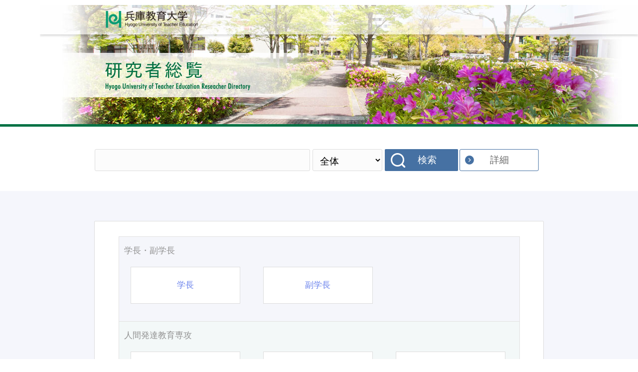

--- FILE ---
content_type: text/html;charset=UTF-8
request_url: https://hute-rd.hyogo-u.ac.jp/search/index.html;jsessionid=CDC72ACA151F14CF0E4162EFE60AC211?lang=ja
body_size: 39170
content:
<!DOCTYPE html PUBLIC "-//W3C//DTD XHTML 1.0 Transitional//EN" "http://www.w3.org/TR/xhtml1/DTD/xhtml1-transitional.dtd">
<html>
    <head><script type="text/javascript" src="./wicket/resource/org.apache.wicket.resource.JQueryResourceReference/jquery/jquery-1.11.2.min-ver-5790EAD7AD3BA27397AEDFA3D263B867.js"></script>
<script type="text/javascript" src="./wicket/resource/org.apache.wicket.ajax.AbstractDefaultAjaxBehavior/res/js/wicket-event-jquery.min-ver-2A8B8EF9295A81B4FF15AA3DE14044D7.js"></script>
<script type="text/javascript" src="./wicket/resource/org.apache.wicket.ajax.AbstractDefaultAjaxBehavior/res/js/wicket-ajax-jquery.min-ver-E104EDF0826B33507C50375F69A9AA5D.js"></script>
<script type="text/javascript" id="wicket-ajax-base-url">
/*<![CDATA[*/
Wicket.Ajax.baseUrl="index.html?lang=ja";
/*]]>*/
</script>

        <meta http-equiv="Content-Type" content="text/html; charset=UTF-8"/>
        <meta http-equiv="Content-Language" content="ja"><meta name="google" content="notranslate">
<!--    //tandd
        //20171228-->
        <link rel="shortcut icon" href="../rdsystem/image/favicon.ico" type="image/x-icon"></link>
        <title>所属別検索 | 兵庫教育大学 研究者総覧</title>
        
            <link rel="stylesheet" type="text/css" href="./css/base.css"/>
            <script src="./js/jquery-1.11.1.js" type="text/javascript" onclick="window.location.href=&#039;./js/jquery-1.11.1.js&#039;;return false;"></script> 
            <script src="./js/iepngfix_tilebg.js" type="text/javascript" charset="utf-8" onclick="window.location.href=&#039;./js/iepngfix_tilebg.js&#039;;return false;"></script> 
            <!--Use for mobile screen-->
            <script src="./js/tether.min.js" onclick="window.location.href=&#039;./js/tether.min.js&#039;;return false;"></script>
            <script src="./js/sp/bootstrap.min.js" type="text/javascript" onclick="window.location.href=&#039;./js/sp/bootstrap.min.js&#039;;return false;"></script> 
        
        
        <script type="text/javascript">
/*<![CDATA[*/

            function clearAll() {
                $("[name$=':editPanel:input-box:text']").val("");
                $("[name$=':editPanel:input-box:item-selection-list']").val("");
            }
        
/*]]>*/
</script>
    <link rel="stylesheet" type="text/css" href="css/template1/reset.css" />
<link rel="stylesheet" type="text/css" href="css/template1/template.css" />
<script type="text/javascript" src="css/template1/custom.js"></script>
<script type="text/javascript" >
/*<![CDATA[*/
Wicket.Event.add(window, "domready", function(event) { 
Wicket.Ajax.ajax({"c":"id1","u":"./;jsessionid=CDC72ACA151F14CF0E4162EFE60AC211?0-1.IBehaviorListener.0-tabs-tabs~container-tabs-0-link&lang=ja","e":"click"});;
Wicket.Ajax.ajax({"c":"id2","ad":true,"u":"./;jsessionid=CDC72ACA151F14CF0E4162EFE60AC211?0-1.IBehaviorListener.0-tabs-panel-global~panel-free~search~form-lblConcurrently-cbxConcurrently&lang=ja","e":"click","m":"POST"});;
Wicket.Event.publish(Wicket.Event.Topic.AJAX_HANDLERS_BOUND);
;});
/*]]>*/
</script>
</head>
    <body> 
        
        <!--//tandd //20180223-->
        
        <!--////-->
        
        
        <div id="SearchTopPage">
            <div id="bodyArea">
                <div class="headerGroup">
                    <div>
            <div id="headerArea" class="clearfix">
                <div class="topmenu ja">
                    <h3><a href="https://hute-rd.hyogo-u.ac.jp/search/index.html?lang=ja&amp;template=template1"><img src="../rdsystem/image/univlog.jpg" alt="MF研究者総覧"/></a></h3>
                    <div class="utilityBlock">
                        <ul class="clearfix">
                            <li class="ja" style="display:none;"><a href="./;jsessionid=CDC72ACA151F14CF0E4162EFE60AC211?0-1.ILinkListener-header~panel-toJA&amp;lang=ja" class="on">日本語</a></li>
                            <li class="en"><a href="./;jsessionid=CDC72ACA151F14CF0E4162EFE60AC211?0-1.ILinkListener-header~panel-toEN&amp;lang=ja" class="off">English</a></li>
                        </ul>
                    </div>
                    <div class="sp-nav-block" style="display: none;"> <!--Just use for mobile screen-->
                        <img class="nav-block-img" data-toggle="modal" data-target="#navi-block-modal"/>
                    </div>
                </div>
                
                <div class="header-link">
                    <a href="" title=""></a>
                </div>

                <!-- <div wicket:id="title" class="title"><h2>研究者データベース</h2></div> -->
                <div class="title"><h2>研究者データベース</h2></div>
            </div>
            <hr />
        </div>
                </div>
                <div class="global-panel-private"></div>                              
                <div class="tabpanel" id="id3">
<div class="tab-row">
<ul>
	<li class="tab0 selected last"><a href="./;jsessionid=CDC72ACA151F14CF0E4162EFE60AC211?0-1.ILinkListener-tabs-tabs~container-tabs-0-link&amp;lang=ja" id="id1"><span>組織別研究者検索</span></a></li>
</ul>
</div>
<div class="tab-panel">
<!--    <br/>
    tabbed panelsearch object is: <p wicket:id="ssSearchObject"></p>
    <br/>-->
        <span>

    <div id="topicPathBox" style="display:none">
        
    </div>     

    <!--    <h1  wicket:id="lblTitle"></h1>-->
    <a href="./;jsessionid=CDC72ACA151F14CF0E4162EFE60AC211?0-1.ILinkListener-tabs-panel-global~panel-lnkTitle&amp;lang=ja" id="tab_title_link"><p>組織別研究者検索</p></a>

    <form class="free-search-form" id="id4" method="post" action="./;jsessionid=CDC72ACA151F14CF0E4162EFE60AC211?0-1.IFormSubmitListener-tabs-panel-global~panel-free~search~form&amp;lang=ja"><div style="width:0px;height:0px;position:absolute;left:-100px;top:-100px;overflow:hidden"><input type="hidden" name="id4_hf_0" id="id4_hf_0" /></div>
        <div class="globalForm clearfix">
            <div class="search-box">
                <input name="search-keyword" type="text" class="full-text" value="" maxlength="200"/>
                <select class="search-type" name="optionSearch">
<option selected="selected" value="0">全体</option>
<option value="1">研究者名</option>
<option value="2">著者名</option>
</select>
                <button class="search" type="submit" name="mFreeword">検索</button>
                <input type="hidden" name="lng" value="ja" />
                <span class="icon2"><a href="#advance" data-toggle="modal" data-target="#search-detail-form">詳細</a></span> 
                <!--<span class="icon2"><a href="#advance">詳細</a></span>-->
            </div>
        </div>

        

        <!--        <label class="concurrent" wicket:id="lblConcurrently"><a href="#" style="text-decoration: none" wicket:id="aConcurrently"><input type="checkbox" wicket:id="cbxConcurrently"/>兼務先を含める</a></label>-->
        <label class="concurrent" id="id5"><input type="checkbox" checked="checked" name="lblConcurrently:cbxConcurrently" id="id2"/><span>兼務先を含める</span></label> <!--//tandd //20180328 //兼務の改善-->
        <div class="link-list">
            <ul class="p1">
                <li class="clearfix l1 group_0">
                    <div class="box"><a href="./;jsessionid=CDC72ACA151F14CF0E4162EFE60AC211?0-1.ILinkListener-tabs-panel-global~panel-free~search~form-global~criteria-bigPanel-0-bigLink&amp;lang=ja" lang="ja"><p>学長・副学長</p></a><img style="display: none" src="./css/image/sp/menu-sidenav.png" onclick="openNav(0)"/></div>
                    <div id="sidenav0" class="sidenav">
                        <a class="closebtn" style="display: none" onclick="closeNav(0)">x</a>
                        <div class='nav-group'>
                            <ul class="p2 dropmenu box_0 researcher">
                                <li class="dropdown l2">
                                    <div class="box mid"><a href="./;jsessionid=CDC72ACA151F14CF0E4162EFE60AC211?0-1.ILinkListener-tabs-panel-global~panel-free~search~form-global~criteria-bigPanel-0-spSideNav-middlePanel2-0-middleLink&amp;lang=ja" lang="ja" class="btnCriteria"><p>学長</p></a></div>
                                    <div id="group0item-list0" class="panel-collapse collapse in">
                                        <ul class="dropdown-content p3">
                                            
                                        </ul>
                                    </div>
                                </li>
                            </ul><ul class="p2 dropmenu box_1 researcher">
                                <li class="dropdown l2">
                                    <div class="box mid"><a href="./;jsessionid=CDC72ACA151F14CF0E4162EFE60AC211?0-1.ILinkListener-tabs-panel-global~panel-free~search~form-global~criteria-bigPanel-0-spSideNav-middlePanel2-1-middleLink&amp;lang=ja" lang="ja" class="btnCriteria"><p>副学長</p></a></div>
                                    <div id="group0item-list1" class="panel-collapse collapse in">
                                        <ul class="dropdown-content p3">
                                            
                                        </ul>
                                    </div>
                                </li>
                            </ul>
                        </div>
                    </div>
                </li><li class="clearfix l1 group_1">
                    <div class="box"><a href="./;jsessionid=CDC72ACA151F14CF0E4162EFE60AC211?0-1.ILinkListener-tabs-panel-global~panel-free~search~form-global~criteria-bigPanel-1-bigLink&amp;lang=ja" lang="ja"><p>人間発達教育専攻</p></a><img style="display: none" src="./css/image/sp/menu-sidenav.png" onclick="openNav(1)"/></div>
                    <div id="sidenav1" class="sidenav">
                        <a class="closebtn" style="display: none" onclick="closeNav(1)">x</a>
                        <div class='nav-group'>
                            <ul class="p2 dropmenu box_0 researcher">
                                <li class="dropdown l2">
                                    <div class="box mid"><a href="./;jsessionid=CDC72ACA151F14CF0E4162EFE60AC211?0-1.ILinkListener-tabs-panel-global~panel-free~search~form-global~criteria-bigPanel-1-spSideNav-middlePanel2-0-middleLink&amp;lang=ja" lang="ja" class="btnCriteria"><p>教育コミュニケーションコース</p></a></div>
                                    <div id="group1item-list0" class="panel-collapse collapse in">
                                        <ul class="dropdown-content p3">
                                            
                                        </ul>
                                    </div>
                                </li>
                            </ul><ul class="p2 dropmenu box_1 researcher">
                                <li class="dropdown l2">
                                    <div class="box mid"><a href="./;jsessionid=CDC72ACA151F14CF0E4162EFE60AC211?0-1.ILinkListener-tabs-panel-global~panel-free~search~form-global~criteria-bigPanel-1-spSideNav-middlePanel2-1-middleLink&amp;lang=ja" lang="ja" class="btnCriteria"><p>幼年教育・発達支援コース</p></a></div>
                                    <div id="group1item-list1" class="panel-collapse collapse in">
                                        <ul class="dropdown-content p3">
                                            
                                        </ul>
                                    </div>
                                </li>
                            </ul><ul class="p2 dropmenu box_2 researcher">
                                <li class="dropdown l2">
                                    <div class="box mid"><a href="./;jsessionid=CDC72ACA151F14CF0E4162EFE60AC211?0-1.ILinkListener-tabs-panel-global~panel-free~search~form-global~criteria-bigPanel-1-spSideNav-middlePanel2-2-middleLink&amp;lang=ja" lang="ja" class="btnCriteria"><p>学校心理・学校健康教育・発達支援コース</p></a></div>
                                    <div id="group1item-list2" class="panel-collapse collapse in">
                                        <ul class="dropdown-content p3">
                                            
                                        </ul>
                                    </div>
                                </li>
                            </ul><ul class="p2 dropmenu box_3 researcher">
                                <li class="dropdown l2">
                                    <div class="box mid"><a href="./;jsessionid=CDC72ACA151F14CF0E4162EFE60AC211?0-1.ILinkListener-tabs-panel-global~panel-free~search~form-global~criteria-bigPanel-1-spSideNav-middlePanel2-3-middleLink&amp;lang=ja" lang="ja" class="btnCriteria"><p>臨床心理学コース</p></a></div>
                                    <div id="group1item-list3" class="panel-collapse collapse in">
                                        <ul class="dropdown-content p3">
                                            
                                        </ul>
                                    </div>
                                </li>
                            </ul><ul class="p2 dropmenu box_4 researcher">
                                <li class="dropdown l2">
                                    <div class="box mid"><a href="./;jsessionid=CDC72ACA151F14CF0E4162EFE60AC211?0-1.ILinkListener-tabs-panel-global~panel-free~search~form-global~criteria-bigPanel-1-spSideNav-middlePanel2-4-middleLink&amp;lang=ja" lang="ja" class="btnCriteria"><p>芸術表現系教育コース</p></a></div>
                                    <div id="group1item-list4" class="panel-collapse collapse in">
                                        <ul class="dropdown-content p3">
                                            
                                        </ul>
                                    </div>
                                </li>
                            </ul><ul class="p2 dropmenu box_5 researcher">
                                <li class="dropdown l2">
                                    <div class="box mid"><a href="./;jsessionid=CDC72ACA151F14CF0E4162EFE60AC211?0-1.ILinkListener-tabs-panel-global~panel-free~search~form-global~criteria-bigPanel-1-spSideNav-middlePanel2-5-middleLink&amp;lang=ja" lang="ja" class="btnCriteria"><p>生活・健康・情報系教育コース</p></a></div>
                                    <div id="group1item-list5" class="panel-collapse collapse in">
                                        <ul class="dropdown-content p3">
                                            
                                        </ul>
                                    </div>
                                </li>
                            </ul>
                        </div>
                    </div>
                </li><li class="clearfix l1 group_2">
                    <div class="box"><a href="./;jsessionid=CDC72ACA151F14CF0E4162EFE60AC211?0-1.ILinkListener-tabs-panel-global~panel-free~search~form-global~criteria-bigPanel-2-bigLink&amp;lang=ja" lang="ja"><p>特別支援教育専攻</p></a><img style="display: none" src="./css/image/sp/menu-sidenav.png" onclick="openNav(2)"/></div>
                    <div id="sidenav2" class="sidenav">
                        <a class="closebtn" style="display: none" onclick="closeNav(2)">x</a>
                        <div class='nav-group'>
                            <ul class="p2 dropmenu box_0 researcher">
                                <li class="dropdown l2">
                                    <div class="box mid"><a href="./;jsessionid=CDC72ACA151F14CF0E4162EFE60AC211?0-1.ILinkListener-tabs-panel-global~panel-free~search~form-global~criteria-bigPanel-2-spSideNav-middlePanel2-0-middleLink&amp;lang=ja" lang="ja" class="btnCriteria"><p>障害科学コース</p></a></div>
                                    <div id="group2item-list0" class="panel-collapse collapse in">
                                        <ul class="dropdown-content p3">
                                            
                                        </ul>
                                    </div>
                                </li>
                            </ul><ul class="p2 dropmenu box_1 researcher">
                                <li class="dropdown l2">
                                    <div class="box mid"><a href="./;jsessionid=CDC72ACA151F14CF0E4162EFE60AC211?0-1.ILinkListener-tabs-panel-global~panel-free~search~form-global~criteria-bigPanel-2-spSideNav-middlePanel2-1-middleLink&amp;lang=ja" lang="ja" class="btnCriteria"><p>発達障害支援実践コース</p></a></div>
                                    <div id="group2item-list1" class="panel-collapse collapse in">
                                        <ul class="dropdown-content p3">
                                            
                                        </ul>
                                    </div>
                                </li>
                            </ul>
                        </div>
                    </div>
                </li><li class="clearfix l1 group_3">
                    <div class="box"><a href="./;jsessionid=CDC72ACA151F14CF0E4162EFE60AC211?0-1.ILinkListener-tabs-panel-global~panel-free~search~form-global~criteria-bigPanel-3-bigLink&amp;lang=ja" lang="ja"><p>教育実践高度化専攻</p></a><img style="display: none" src="./css/image/sp/menu-sidenav.png" onclick="openNav(3)"/></div>
                    <div id="sidenav3" class="sidenav">
                        <a class="closebtn" style="display: none" onclick="closeNav(3)">x</a>
                        <div class='nav-group'>
                            <ul class="p2 dropmenu box_0 researcher">
                                <li class="dropdown l2">
                                    <div class="box mid"><a href="./;jsessionid=CDC72ACA151F14CF0E4162EFE60AC211?0-1.ILinkListener-tabs-panel-global~panel-free~search~form-global~criteria-bigPanel-3-spSideNav-middlePanel2-0-middleLink&amp;lang=ja" lang="ja" class="btnCriteria"><p>学校経営コース</p></a></div>
                                    <div id="group3item-list0" class="panel-collapse collapse in">
                                        <ul class="dropdown-content p3">
                                            
                                        </ul>
                                    </div>
                                </li>
                            </ul><ul class="p2 dropmenu box_1 researcher">
                                <li class="dropdown l2">
                                    <div class="box mid"><a href="./;jsessionid=CDC72ACA151F14CF0E4162EFE60AC211?0-1.ILinkListener-tabs-panel-global~panel-free~search~form-global~criteria-bigPanel-3-spSideNav-middlePanel2-1-middleLink&amp;lang=ja" lang="ja" class="btnCriteria"><p>教育方法・生徒指導マネジメントコース</p></a></div>
                                    <div id="group3item-list1" class="panel-collapse collapse in">
                                        <ul class="dropdown-content p3">
                                            
                                        </ul>
                                    </div>
                                </li>
                            </ul><ul class="p2 dropmenu box_2 researcher">
                                <li class="dropdown l2">
                                    <div class="box mid"><a href="./;jsessionid=CDC72ACA151F14CF0E4162EFE60AC211?0-1.ILinkListener-tabs-panel-global~panel-free~search~form-global~criteria-bigPanel-3-spSideNav-middlePanel2-2-middleLink&amp;lang=ja" lang="ja" class="btnCriteria"><p>言語系教科マネジメントコース</p></a></div>
                                    <div id="group3item-list2" class="panel-collapse collapse in">
                                        <ul class="dropdown-content p3">
                                            
                                        </ul>
                                    </div>
                                </li>
                            </ul><ul class="p2 dropmenu box_3 researcher">
                                <li class="dropdown l2">
                                    <div class="box mid"><a href="./;jsessionid=CDC72ACA151F14CF0E4162EFE60AC211?0-1.ILinkListener-tabs-panel-global~panel-free~search~form-global~criteria-bigPanel-3-spSideNav-middlePanel2-3-middleLink&amp;lang=ja" lang="ja" class="btnCriteria"><p>社会系教科マネジメントコース</p></a></div>
                                    <div id="group3item-list3" class="panel-collapse collapse in">
                                        <ul class="dropdown-content p3">
                                            
                                        </ul>
                                    </div>
                                </li>
                            </ul><ul class="p2 dropmenu box_4 researcher">
                                <li class="dropdown l2">
                                    <div class="box mid"><a href="./;jsessionid=CDC72ACA151F14CF0E4162EFE60AC211?0-1.ILinkListener-tabs-panel-global~panel-free~search~form-global~criteria-bigPanel-3-spSideNav-middlePanel2-4-middleLink&amp;lang=ja" lang="ja" class="btnCriteria"><p>理数系教科マネジメントコース</p></a></div>
                                    <div id="group3item-list4" class="panel-collapse collapse in">
                                        <ul class="dropdown-content p3">
                                            
                                        </ul>
                                    </div>
                                </li>
                            </ul><ul class="p2 dropmenu box_5 researcher">
                                <li class="dropdown l2">
                                    <div class="box mid"><a href="./;jsessionid=CDC72ACA151F14CF0E4162EFE60AC211?0-1.ILinkListener-tabs-panel-global~panel-free~search~form-global~criteria-bigPanel-3-spSideNav-middlePanel2-5-middleLink&amp;lang=ja" lang="ja" class="btnCriteria"><p>小学校教員養成特別コース</p></a></div>
                                    <div id="group3item-list5" class="panel-collapse collapse in">
                                        <ul class="dropdown-content p3">
                                            
                                        </ul>
                                    </div>
                                </li>
                            </ul><ul class="p2 dropmenu box_6 researcher">
                                <li class="dropdown l2">
                                    <div class="box mid"><a href="./;jsessionid=CDC72ACA151F14CF0E4162EFE60AC211?0-1.ILinkListener-tabs-panel-global~panel-free~search~form-global~criteria-bigPanel-3-spSideNav-middlePanel2-6-middleLink&amp;lang=ja" lang="ja" class="btnCriteria"><p>グローバル化推進教育リーダーコース</p></a></div>
                                    <div id="group3item-list6" class="panel-collapse collapse in">
                                        <ul class="dropdown-content p3">
                                            
                                        </ul>
                                    </div>
                                </li>
                            </ul><ul class="p2 dropmenu box_7 researcher">
                                <li class="dropdown l2">
                                    <div class="box mid"><a href="./;jsessionid=CDC72ACA151F14CF0E4162EFE60AC211?0-1.ILinkListener-tabs-panel-global~panel-free~search~form-global~criteria-bigPanel-3-spSideNav-middlePanel2-7-middleLink&amp;lang=ja" lang="ja" class="btnCriteria"><p>教育政策リーダーコース</p></a></div>
                                    <div id="group3item-list7" class="panel-collapse collapse in">
                                        <ul class="dropdown-content p3">
                                            
                                        </ul>
                                    </div>
                                </li>
                            </ul><ul class="p2 dropmenu box_8 researcher">
                                <li class="dropdown l2">
                                    <div class="box mid"><a href="./;jsessionid=CDC72ACA151F14CF0E4162EFE60AC211?0-1.ILinkListener-tabs-panel-global~panel-free~search~form-global~criteria-bigPanel-3-spSideNav-middlePanel2-8-middleLink&amp;lang=ja" lang="ja" class="btnCriteria"><p>授業実践課題探究コース</p></a></div>
                                    <div id="group3item-list8" class="panel-collapse collapse in">
                                        <ul class="dropdown-content p3">
                                            
                                        </ul>
                                    </div>
                                </li>
                            </ul>
                        </div>
                    </div>
                </li><li class="clearfix l1 group_4">
                    <div class="box"><a href="./;jsessionid=CDC72ACA151F14CF0E4162EFE60AC211?0-1.ILinkListener-tabs-panel-global~panel-free~search~form-global~criteria-bigPanel-4-bigLink&amp;lang=ja" lang="ja"><p>センター等</p></a><img style="display: none" src="./css/image/sp/menu-sidenav.png" onclick="openNav(4)"/></div>
                    <div id="sidenav4" class="sidenav">
                        <a class="closebtn" style="display: none" onclick="closeNav(4)">x</a>
                        <div class='nav-group'>
                            <ul class="p2 dropmenu box_0 researcher">
                                <li class="dropdown l2">
                                    <div class="box mid"><a href="./;jsessionid=CDC72ACA151F14CF0E4162EFE60AC211?0-1.ILinkListener-tabs-panel-global~panel-free~search~form-global~criteria-bigPanel-4-spSideNav-middlePanel2-0-middleLink&amp;lang=ja" lang="ja" class="btnCriteria"><p>教員養成・研修高度化センター</p></a></div>
                                    <div id="group4item-list0" class="panel-collapse collapse in">
                                        <ul class="dropdown-content p3">
                                            
                                        </ul>
                                    </div>
                                </li>
                            </ul><ul class="p2 dropmenu box_1 researcher">
                                <li class="dropdown l2">
                                    <div class="box mid"><a href="./;jsessionid=CDC72ACA151F14CF0E4162EFE60AC211?0-1.ILinkListener-tabs-panel-global~panel-free~search~form-global~criteria-bigPanel-4-spSideNav-middlePanel2-1-middleLink&amp;lang=ja" lang="ja" class="btnCriteria"><p>先端教職課程カリキュラム開発センター</p></a></div>
                                    <div id="group4item-list1" class="panel-collapse collapse in">
                                        <ul class="dropdown-content p3">
                                            
                                        </ul>
                                    </div>
                                </li>
                            </ul><ul class="p2 dropmenu box_2 researcher">
                                <li class="dropdown l2">
                                    <div class="box mid"><a href="./;jsessionid=CDC72ACA151F14CF0E4162EFE60AC211?0-1.ILinkListener-tabs-panel-global~panel-free~search~form-global~criteria-bigPanel-4-spSideNav-middlePanel2-2-middleLink&amp;lang=ja" lang="ja" class="btnCriteria"><p>道徳教育研究開発センター（上廣道徳教育アカデミー）</p></a></div>
                                    <div id="group4item-list2" class="panel-collapse collapse in">
                                        <ul class="dropdown-content p3">
                                            
                                        </ul>
                                    </div>
                                </li>
                            </ul>
                        </div>
                    </div>
                </li>
            </ul>
        </div>
    </form>

    

    

    <div class="toDown">
        <a href="#advance"></a>
    </div>

    <div class="modal fade" id="search-detail-form">
        <form id="advance" class="ja modal-dialog" action="result.html" method="get">
            
            <br/>
            <div class="clearfix modal-content">
                <button type="button" style="display: none;" class="close sp-close-advance-form" data-dismiss="modal">&times;</button> <!--Just use for mobile-->
                <div class="globalLabel"></div>
                <div class="globalForm2">
                    <h2>詳細検索</h2>
                    <div>
                        <table class="data-table table">
                            
                                
            <tr id="id6" class="null ">
                <th width="35%"><span>所属</span><span class="error"></span></th>
                <td width="65%">
                  <select name="affiliation" class="">
<option selected="selected" value=""></option>
<option value="兵庫教育大学">兵庫教育大学</option>
<option value="学長・副学長">学長・副学長</option>
<option value="学長">学長</option>
<option value="副学長">副学長</option>
<option value="人間発達教育専攻">人間発達教育専攻</option>
<option value="教育コミュニケーションコース">教育コミュニケーションコース</option>
<option value="幼年教育・発達支援コース">幼年教育・発達支援コース</option>
<option value="学校心理・学校健康教育・発達支援コース">学校心理・学校健康教育・発達支援コース</option>
<option value="臨床心理学コース">臨床心理学コース</option>
<option value="芸術表現系教育コース">芸術表現系教育コース</option>
<option value="生活・健康・情報系教育コース">生活・健康・情報系教育コース</option>
<option value="特別支援教育専攻">特別支援教育専攻</option>
<option value="障害科学コース">障害科学コース</option>
<option value="発達障害支援実践コース">発達障害支援実践コース</option>
<option value="教育実践高度化専攻">教育実践高度化専攻</option>
<option value="学校経営コース">学校経営コース</option>
<option value="教育方法・生徒指導マネジメントコース">教育方法・生徒指導マネジメントコース</option>
<option value="言語系教科マネジメントコース">言語系教科マネジメントコース</option>
<option value="社会系教科マネジメントコース">社会系教科マネジメントコース</option>
<option value="理数系教科マネジメントコース">理数系教科マネジメントコース</option>
<option value="小学校教員養成特別コース">小学校教員養成特別コース</option>
<option value="グローバル化推進教育リーダーコース">グローバル化推進教育リーダーコース</option>
<option value="教育政策リーダーコース">教育政策リーダーコース</option>
<option value="授業実践課題探究コース">授業実践課題探究コース</option>
<option value="センター等">センター等</option>
<option value="教員養成・研修高度化センター">教員養成・研修高度化センター</option>
<option value="先端教職課程カリキュラム開発センター">先端教職課程カリキュラム開発センター</option>
<option value="道徳教育研究開発センター（上廣道徳教育アカデミー）">道徳教育研究開発センター（上廣道徳教育アカデミー）</option>
</select>
                  <span class="ex"></span>
                  
                </td>
            </tr>
        
                            
                                
            <tr id="id7" class="null ">
                <th width="35%"><span>職名</span><span class="error"></span></th>
                <td width="65%">
                  <select name="sk" class="">
<option selected="selected" value=""></option>
<option value="学長">学長</option>
<option value="副学長">副学長</option>
<option value="教授">教授</option>
<option value="准教授">准教授</option>
<option value="講師">講師</option>
<option value="助教">助教</option>
<option value="特任教授">特任教授</option>
<option value="特任准教授">特任准教授</option>
<option value="特命教授">特命教授</option>
<option value="特命准教授">特命准教授</option>
<option value="特命講師">特命講師</option>
<option value="特命助教">特命助教</option>
<option value="特定助教">特定助教</option>
<option value="特別教授">特別教授</option>
<option value="管理者">管理者</option>
</select>
                  <span class="ex"></span>
                  
                </td>
            </tr>
        
                            
                                

            <tr id="id8" class="null ">
                <th width="35%"><span>氏名</span></th>
                <td width="65%">
                    <span class="error"></span>
<!--                    <textarea cols="30" rows="1" class="text"  wicket:id="text" style="width: 100%; resize: none" maxlength="200"></textarea>-->
                    <input type="text" cols="30" class="" maxlength="200" value="" name="name" rows="1" resize="none"/>
                    <span class="ex"></span>
                    
                </td>
            </tr>
            
        
                            
                                

            <tr id="id9" class="null ">
                <th width="35%"><span>著者名</span></th>
                <td width="65%">
                    <span class="error"></span>
<!--                    <textarea cols="30" rows="1" class="text"  wicket:id="text" style="width: 100%; resize: none" maxlength="200"></textarea>-->
                    <input type="text" cols="30" class="" maxlength="200" value="" name="author" rows="1" resize="none"/>
                    <span class="ex"></span>
                    
                </td>
            </tr>
            
        
                            
                                

            <tr id="ida" class="null ">
                <th width="35%"><span>研究分野</span></th>
                <td width="65%">
                    <span class="error"></span>
<!--                    <textarea cols="30" rows="1" class="text"  wicket:id="text" style="width: 100%; resize: none" maxlength="200"></textarea>-->
                    <input type="text" cols="30" class="" maxlength="200" value="" name="rf" rows="1" resize="none"/>
                    <span class="ex"></span>
                    
                </td>
            </tr>
            
        
                            
                                

            <tr id="idb" class="null ">
                <th width="35%"><span>所属学会</span></th>
                <td width="65%">
                    <span class="error"></span>
<!--                    <textarea cols="30" rows="1" class="text"  wicket:id="text" style="width: 100%; resize: none" maxlength="200"></textarea>-->
                    <input type="text" cols="30" class="" maxlength="200" value="" name="rs" rows="1" resize="none"/>
                    <span class="ex"></span>
                    
                </td>
            </tr>
            
        
                            
                        </table>
                    </div>
                    <div class="submit">
                        <a href="./;jsessionid=CDC72ACA151F14CF0E4162EFE60AC211?0-1.ILinkListener-tabs-panel-global~panel-advance~form-reset&amp;lang=ja#advance" class="rsBtn" type="reset" onclick="clearAll();">リセット</a>
                        <button class="search" type="submit" name="mAdvance">検索</button>
                    </div>
                </div>
            </div>
        </form>
    </div>

    

    <div class="toTop">
        <a href="#top"></a>
    </div>

</span>
</div>
</div>

                <div class="contentGroupBottom"></div>
                <div class="footer-group">
            <div id="footerArea">
                <!--dieudv-->
                <!--20170614-->
                <!--modal class will be used when mobile mode-->
                <div class="modal fade" id="navi-block-modal">
                    <div class="modal-dialog">
                        <div class="naviBlock modal-content">
                            <button type="button" class="close sp-close-navi-block" style="display: none;" data-dismiss="modal">&times;</button> <!--Just use for Mobile-->
                            <ul>
                                <li><a href="https://www.hyogo-u.ac.jp/">大学トップページ</a></li>
                                <li><a href="https://www.hyogo-u.ac.jp/facility/chiiki/support/">校内研修・生涯学習サポート制度</a></li>
                                <li><a href="http://hute-rd.hyogo-u.ac.jp/search/index.html">※ 各教員に送信されたメールは管理者を介して返信される場合がありますのでご了承ください。</a></li>
                                <li><a href="https://hute-rd.hyogo-u.ac.jp/search/contactus.html">担当事務へ問い合わせ</a></li>
                            </ul>
                        </div> <!--naviBlock end-->
                    </div>
                </div>
                <div class="sp-mobile-pc-link-switcher" style="display: none;"> <!--Use for mobile screen-->
                    <a href="#">
                        <img id="pc-link-switch"/>
                    </a>
                </div> <!--sp-mobile-pc-link-switcher end-->
                <div class="creditBlock">
                    <p class="copy">
                        Copyright © MEDIA FUSION Co.,Ltd. All rights reserved.
                    </p>
                </div>
            </div> <!-- footerArea end-->
        </div>
            </div>
        </div>
    </body>
</html>